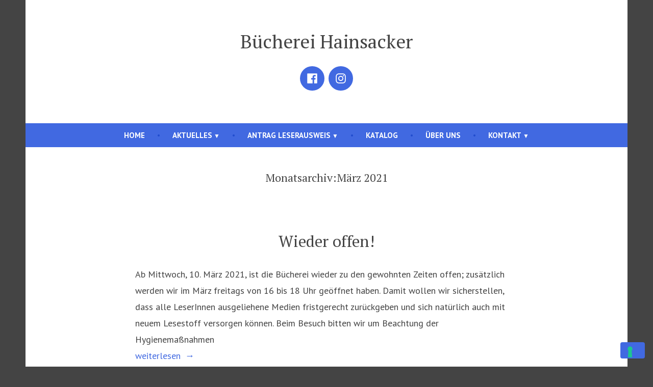

--- FILE ---
content_type: application/javascript; charset=utf-8
request_url: https://cs.iubenda.com/cookie-solution/confs/js/99500732.js
body_size: -193
content:
_iub.csRC = { consApiKey: 'y41WNUMN2MQiqpu4WVrmfU6uJQWkNXH1', publicId: 'eb46dda2-4897-4258-ba1a-243d85815189', floatingGroup: false };
_iub.csEnabled = true;
_iub.csPurposes = [];
_iub.csFeatures = {"geolocation_setting":false,"cookie_solution_white_labeling":0,"rejection_recovery":false,"full_customization":false,"multiple_languages":"de","mobile_app_integration":false};
_iub.csT = null;
_iub.googleConsentModeV2 = true;
